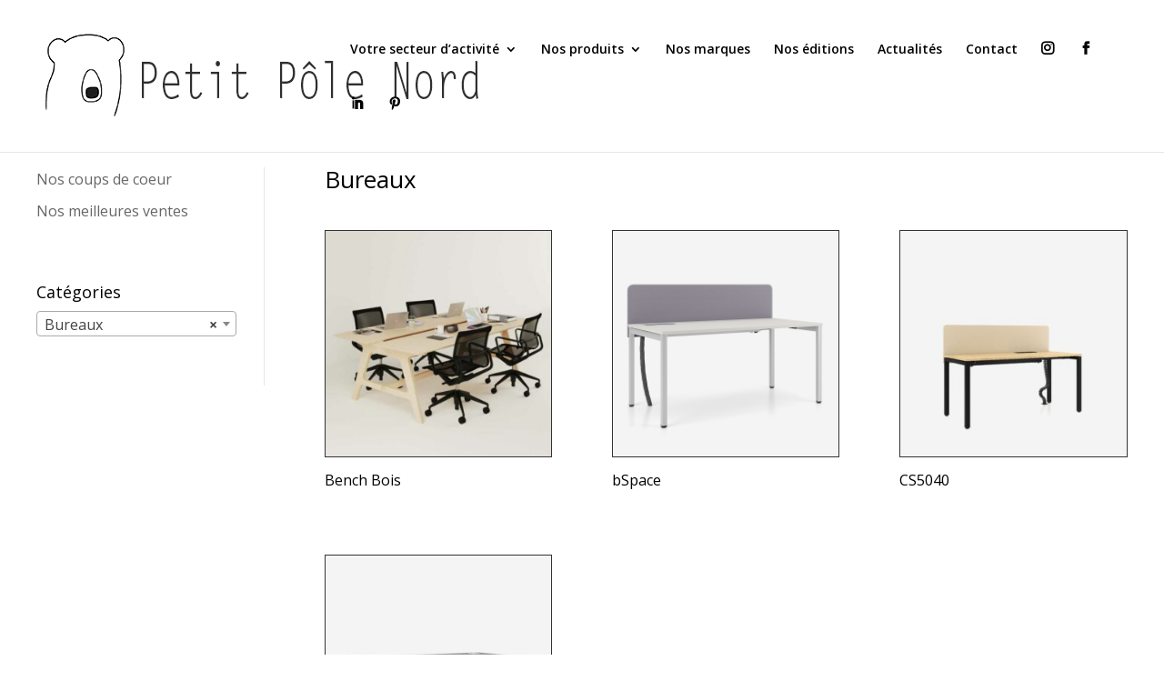

--- FILE ---
content_type: text/css
request_url: https://petitpolenord.com/wp-content/et-cache/770/et-core-unified-cpt-deferred-770.min.css?ver=1765902324
body_size: 386
content:
.et-db #et-boc .et-l .et_pb_section_0_tb_footer{border-top-width:1px}.et-db #et-boc .et-l .et_pb_section_0_tb_footer.et_pb_section{padding-right:20px;padding-left:20px}.et-db #et-boc .et-l .et_pb_row_0_tb_footer.et_pb_row{padding-top:4px!important;padding-bottom:9px!important;padding-top:4px;padding-bottom:9px}.et-db #et-boc .et-l .et_pb_row_0_tb_footer,body.et-db #page-container .et-db #et-boc .et-l #et-boc .et-l .et_pb_row_0_tb_footer.et_pb_row,body.et_pb_pagebuilder_layout.single.et-db #page-container #et-boc .et-l #et-boc .et-l .et_pb_row_0_tb_footer.et_pb_row,body.et_pb_pagebuilder_layout.single.et_full_width_page.et-db #page-container #et-boc .et-l #et-boc .et-l .et_pb_row_0_tb_footer.et_pb_row{width:100%;max-width:1920px}.et-db #et-boc .et-l .et_pb_image_0_tb_footer{margin-right:20px!important;margin-bottom:9px!important;margin-left:20px!important;text-align:left;margin-left:0}.et-db #et-boc .et-l .et_pb_text_0_tb_footer.et_pb_text,.et-db #et-boc .et-l .et_pb_text_0_tb_footer.et_pb_text a{color:rgba(0,0,0,0.49)!important}.et-db #et-boc .et-l .et_pb_text_0_tb_footer{line-height:1.2em;font-size:12px;line-height:1.2em;margin-left:20px!important}.et-db #et-boc .et-l .et_pb_text_1_tb_footer,.et-db #et-boc .et-l .et_pb_text_3_tb_footer,.et-db #et-boc .et-l .et_pb_text_5_tb_footer,.et-db #et-boc .et-l .et_pb_text_7_tb_footer{margin-bottom:5px!important}.et-db #et-boc .et-l .et_pb_text_2_tb_footer,.et-db #et-boc .et-l .et_pb_text_6_tb_footer,.et-db #et-boc .et-l .et_pb_text_8_tb_footer{font-size:14px}.et-db #et-boc .et-l .et_pb_text_2_tb_footer.et_pb_text a,.et-db #et-boc .et-l .et_pb_text_4_tb_footer.et_pb_text a,.et-db #et-boc .et-l .et_pb_text_6_tb_footer.et_pb_text a,.et-db #et-boc .et-l .et_pb_text_8_tb_footer.et_pb_text,.et-db #et-boc .et-l .et_pb_text_8_tb_footer.et_pb_text a{color:#000000!important}.et-db #et-boc .et-l .et_pb_text_2_tb_footer ul li,.et-db #et-boc .et-l .et_pb_text_6_tb_footer ul li{line-height:22px;line-height:22px}.et-db #et-boc .et-l .et_pb_text_4_tb_footer{line-height:1.5em;font-size:14px;line-height:1.5em}@media only screen and (max-width:980px){.et-db #et-boc .et-l .et_pb_section_0_tb_footer{border-top-width:1px}.et-db #et-boc .et-l .et_pb_image_0_tb_footer .et_pb_image_wrap img{width:auto}}@media only screen and (max-width:767px){.et-db #et-boc .et-l .et_pb_section_0_tb_footer{border-top-width:1px}.et-db #et-boc .et-l .et_pb_image_0_tb_footer .et_pb_image_wrap img{width:auto}}